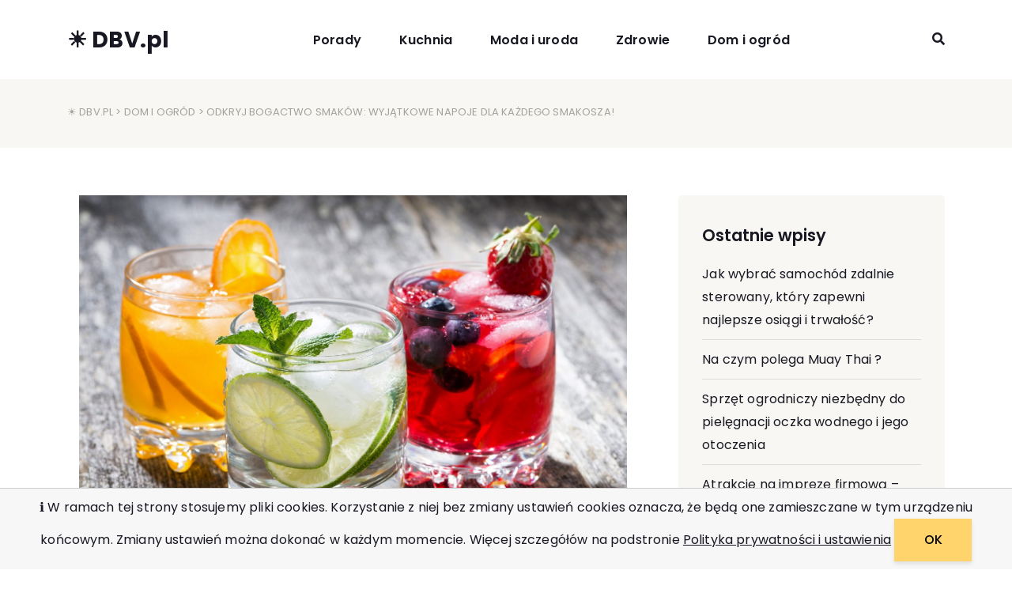

--- FILE ---
content_type: text/html; charset=UTF-8
request_url: https://dbv.pl/odkryj-bogactwo-smakow-wyjatkowe-napoje-dla-kazdego-smakosza/
body_size: 11354
content:
<!DOCTYPE html>
<html dir="ltr" lang="pl-PL" prefix="og: https://ogp.me/ns#">
  <head>
    <meta charset="UTF-8" />
    <meta http-equiv="X-UA-Compatible" content="IE=edge">
    <meta name="viewport" content="width=device-width, initial-scale=1">
    <link rel="pingback" href="https://dbv.pl/xmlrpc.php">
    <title>Odkryj bogactwo smaków: Wyjątkowe napoje dla każdego smakosza! - ☀ DBV.pl</title>
	<style>img:is([sizes="auto" i], [sizes^="auto," i]) { contain-intrinsic-size: 3000px 1500px }</style>
	
		<!-- All in One SEO 4.5.8 - aioseo.com -->
		<meta name="description" content="Od orzeźwiających soków owocowych po wyrafinowane mieszanki kaw, napoje urozmaicają nasze posiłki, dostarczają wartości odżywczych i doznań smakowych. Niezależnie od preferencji każdy znajdzie coś, co rozpieści jego podniebienie. Dowiedz się jak przygotować wspaniałe kawy, soki i koktajle. Napoje na gorące dni - 7 pomysłów Gdy na zewnątrz jest upał, szukamy czegoś co doda nam orzeźwienia." />
		<meta name="robots" content="max-image-preview:large" />
		<link rel="canonical" href="https://dbv.pl/odkryj-bogactwo-smakow-wyjatkowe-napoje-dla-kazdego-smakosza/" />
		<meta name="generator" content="All in One SEO (AIOSEO) 4.5.8" />
		<meta property="og:locale" content="pl_PL" />
		<meta property="og:site_name" content="☀ DBV.pl - blog o modzie, urodzie, ogrodzie i nie tylko" />
		<meta property="og:type" content="article" />
		<meta property="og:title" content="Odkryj bogactwo smaków: Wyjątkowe napoje dla każdego smakosza! - ☀ DBV.pl" />
		<meta property="og:description" content="Od orzeźwiających soków owocowych po wyrafinowane mieszanki kaw, napoje urozmaicają nasze posiłki, dostarczają wartości odżywczych i doznań smakowych. Niezależnie od preferencji każdy znajdzie coś, co rozpieści jego podniebienie. Dowiedz się jak przygotować wspaniałe kawy, soki i koktajle. Napoje na gorące dni - 7 pomysłów Gdy na zewnątrz jest upał, szukamy czegoś co doda nam orzeźwienia." />
		<meta property="og:url" content="https://dbv.pl/odkryj-bogactwo-smakow-wyjatkowe-napoje-dla-kazdego-smakosza/" />
		<meta property="article:published_time" content="2023-07-27T07:32:19+00:00" />
		<meta property="article:modified_time" content="2023-09-27T11:12:47+00:00" />
		<meta name="twitter:card" content="summary_large_image" />
		<meta name="twitter:title" content="Odkryj bogactwo smaków: Wyjątkowe napoje dla każdego smakosza! - ☀ DBV.pl" />
		<meta name="twitter:description" content="Od orzeźwiających soków owocowych po wyrafinowane mieszanki kaw, napoje urozmaicają nasze posiłki, dostarczają wartości odżywczych i doznań smakowych. Niezależnie od preferencji każdy znajdzie coś, co rozpieści jego podniebienie. Dowiedz się jak przygotować wspaniałe kawy, soki i koktajle. Napoje na gorące dni - 7 pomysłów Gdy na zewnątrz jest upał, szukamy czegoś co doda nam orzeźwienia." />
		<script type="application/ld+json" class="aioseo-schema">
			{"@context":"https:\/\/schema.org","@graph":[{"@type":"BlogPosting","@id":"https:\/\/dbv.pl\/odkryj-bogactwo-smakow-wyjatkowe-napoje-dla-kazdego-smakosza\/#blogposting","name":"Odkryj bogactwo smak\u00f3w: Wyj\u0105tkowe napoje dla ka\u017cdego smakosza! - \u2600 DBV.pl","headline":"Odkryj bogactwo smak\u00f3w: Wyj\u0105tkowe napoje dla ka\u017cdego smakosza!","author":{"@id":"https:\/\/dbv.pl\/author\/admin_db1\/#author"},"publisher":{"@id":"https:\/\/dbv.pl\/#organization"},"image":{"@type":"ImageObject","url":"https:\/\/dbv.pl\/wp-content\/uploads\/2023\/07\/kauf-scaled.jpg","width":2560,"height":1708,"caption":"assortment of fresh iced fruit drinks on wooden background, horizontal"},"datePublished":"2023-07-27T07:32:19+00:00","dateModified":"2023-09-27T11:12:47+00:00","inLanguage":"pl-PL","mainEntityOfPage":{"@id":"https:\/\/dbv.pl\/odkryj-bogactwo-smakow-wyjatkowe-napoje-dla-kazdego-smakosza\/#webpage"},"isPartOf":{"@id":"https:\/\/dbv.pl\/odkryj-bogactwo-smakow-wyjatkowe-napoje-dla-kazdego-smakosza\/#webpage"},"articleSection":"Dom i ogr\u00f3d"},{"@type":"BreadcrumbList","@id":"https:\/\/dbv.pl\/odkryj-bogactwo-smakow-wyjatkowe-napoje-dla-kazdego-smakosza\/#breadcrumblist","itemListElement":[{"@type":"ListItem","@id":"https:\/\/dbv.pl\/#listItem","position":1,"name":"Dom","item":"https:\/\/dbv.pl\/","nextItem":"https:\/\/dbv.pl\/odkryj-bogactwo-smakow-wyjatkowe-napoje-dla-kazdego-smakosza\/#listItem"},{"@type":"ListItem","@id":"https:\/\/dbv.pl\/odkryj-bogactwo-smakow-wyjatkowe-napoje-dla-kazdego-smakosza\/#listItem","position":2,"name":"Odkryj bogactwo smak\u00f3w: Wyj\u0105tkowe napoje dla ka\u017cdego smakosza!","previousItem":"https:\/\/dbv.pl\/#listItem"}]},{"@type":"Organization","@id":"https:\/\/dbv.pl\/#organization","name":"\u2600 DBV.pl","url":"https:\/\/dbv.pl\/"},{"@type":"Person","@id":"https:\/\/dbv.pl\/author\/admin_db1\/#author","url":"https:\/\/dbv.pl\/author\/admin_db1\/","name":"Stanis\u0142aw Niemczuk","image":{"@type":"ImageObject","@id":"https:\/\/dbv.pl\/odkryj-bogactwo-smakow-wyjatkowe-napoje-dla-kazdego-smakosza\/#authorImage","url":"https:\/\/secure.gravatar.com\/avatar\/afce5f12616d4b92fa2531e45a62c4317887bb872a45d671ef0799eecdbec7f3?s=96&d=mm&r=g","width":96,"height":96,"caption":"Stanis\u0142aw Niemczuk"}},{"@type":"WebPage","@id":"https:\/\/dbv.pl\/odkryj-bogactwo-smakow-wyjatkowe-napoje-dla-kazdego-smakosza\/#webpage","url":"https:\/\/dbv.pl\/odkryj-bogactwo-smakow-wyjatkowe-napoje-dla-kazdego-smakosza\/","name":"Odkryj bogactwo smak\u00f3w: Wyj\u0105tkowe napoje dla ka\u017cdego smakosza! - \u2600 DBV.pl","description":"Od orze\u017awiaj\u0105cych sok\u00f3w owocowych po wyrafinowane mieszanki kaw, napoje urozmaicaj\u0105 nasze posi\u0142ki, dostarczaj\u0105 warto\u015bci od\u017cywczych i dozna\u0144 smakowych. Niezale\u017cnie od preferencji ka\u017cdy znajdzie co\u015b, co rozpie\u015bci jego podniebienie. Dowiedz si\u0119 jak przygotowa\u0107 wspania\u0142e kawy, soki i koktajle. Napoje na gor\u0105ce dni - 7 pomys\u0142\u00f3w Gdy na zewn\u0105trz jest upa\u0142, szukamy czego\u015b co doda nam orze\u017awienia.","inLanguage":"pl-PL","isPartOf":{"@id":"https:\/\/dbv.pl\/#website"},"breadcrumb":{"@id":"https:\/\/dbv.pl\/odkryj-bogactwo-smakow-wyjatkowe-napoje-dla-kazdego-smakosza\/#breadcrumblist"},"author":{"@id":"https:\/\/dbv.pl\/author\/admin_db1\/#author"},"creator":{"@id":"https:\/\/dbv.pl\/author\/admin_db1\/#author"},"image":{"@type":"ImageObject","url":"https:\/\/dbv.pl\/wp-content\/uploads\/2023\/07\/kauf-scaled.jpg","@id":"https:\/\/dbv.pl\/odkryj-bogactwo-smakow-wyjatkowe-napoje-dla-kazdego-smakosza\/#mainImage","width":2560,"height":1708,"caption":"assortment of fresh iced fruit drinks on wooden background, horizontal"},"primaryImageOfPage":{"@id":"https:\/\/dbv.pl\/odkryj-bogactwo-smakow-wyjatkowe-napoje-dla-kazdego-smakosza\/#mainImage"},"datePublished":"2023-07-27T07:32:19+00:00","dateModified":"2023-09-27T11:12:47+00:00"},{"@type":"WebSite","@id":"https:\/\/dbv.pl\/#website","url":"https:\/\/dbv.pl\/","name":"\u2600 DBV.pl","description":"blog o modzie, urodzie, ogrodzie i nie tylko","inLanguage":"pl-PL","publisher":{"@id":"https:\/\/dbv.pl\/#organization"}}]}
		</script>
		<!-- All in One SEO -->

<link rel='dns-prefetch' href='//fonts.googleapis.com' />
<link rel="alternate" type="application/rss+xml" title="&#9728; DBV.pl &raquo; Kanał z wpisami" href="https://dbv.pl/feed/" />
<link rel="alternate" type="application/rss+xml" title="&#9728; DBV.pl &raquo; Kanał z komentarzami" href="https://dbv.pl/comments/feed/" />
<link rel="alternate" type="application/rss+xml" title="&#9728; DBV.pl &raquo; Odkryj bogactwo smaków: Wyjątkowe napoje dla każdego smakosza! Kanał z komentarzami" href="https://dbv.pl/odkryj-bogactwo-smakow-wyjatkowe-napoje-dla-kazdego-smakosza/feed/" />
<script type="text/javascript">
/* <![CDATA[ */
window._wpemojiSettings = {"baseUrl":"https:\/\/s.w.org\/images\/core\/emoji\/16.0.1\/72x72\/","ext":".png","svgUrl":"https:\/\/s.w.org\/images\/core\/emoji\/16.0.1\/svg\/","svgExt":".svg","source":{"concatemoji":"https:\/\/dbv.pl\/wp-includes\/js\/wp-emoji-release.min.js?ver=6.8.3"}};
/*! This file is auto-generated */
!function(s,n){var o,i,e;function c(e){try{var t={supportTests:e,timestamp:(new Date).valueOf()};sessionStorage.setItem(o,JSON.stringify(t))}catch(e){}}function p(e,t,n){e.clearRect(0,0,e.canvas.width,e.canvas.height),e.fillText(t,0,0);var t=new Uint32Array(e.getImageData(0,0,e.canvas.width,e.canvas.height).data),a=(e.clearRect(0,0,e.canvas.width,e.canvas.height),e.fillText(n,0,0),new Uint32Array(e.getImageData(0,0,e.canvas.width,e.canvas.height).data));return t.every(function(e,t){return e===a[t]})}function u(e,t){e.clearRect(0,0,e.canvas.width,e.canvas.height),e.fillText(t,0,0);for(var n=e.getImageData(16,16,1,1),a=0;a<n.data.length;a++)if(0!==n.data[a])return!1;return!0}function f(e,t,n,a){switch(t){case"flag":return n(e,"\ud83c\udff3\ufe0f\u200d\u26a7\ufe0f","\ud83c\udff3\ufe0f\u200b\u26a7\ufe0f")?!1:!n(e,"\ud83c\udde8\ud83c\uddf6","\ud83c\udde8\u200b\ud83c\uddf6")&&!n(e,"\ud83c\udff4\udb40\udc67\udb40\udc62\udb40\udc65\udb40\udc6e\udb40\udc67\udb40\udc7f","\ud83c\udff4\u200b\udb40\udc67\u200b\udb40\udc62\u200b\udb40\udc65\u200b\udb40\udc6e\u200b\udb40\udc67\u200b\udb40\udc7f");case"emoji":return!a(e,"\ud83e\udedf")}return!1}function g(e,t,n,a){var r="undefined"!=typeof WorkerGlobalScope&&self instanceof WorkerGlobalScope?new OffscreenCanvas(300,150):s.createElement("canvas"),o=r.getContext("2d",{willReadFrequently:!0}),i=(o.textBaseline="top",o.font="600 32px Arial",{});return e.forEach(function(e){i[e]=t(o,e,n,a)}),i}function t(e){var t=s.createElement("script");t.src=e,t.defer=!0,s.head.appendChild(t)}"undefined"!=typeof Promise&&(o="wpEmojiSettingsSupports",i=["flag","emoji"],n.supports={everything:!0,everythingExceptFlag:!0},e=new Promise(function(e){s.addEventListener("DOMContentLoaded",e,{once:!0})}),new Promise(function(t){var n=function(){try{var e=JSON.parse(sessionStorage.getItem(o));if("object"==typeof e&&"number"==typeof e.timestamp&&(new Date).valueOf()<e.timestamp+604800&&"object"==typeof e.supportTests)return e.supportTests}catch(e){}return null}();if(!n){if("undefined"!=typeof Worker&&"undefined"!=typeof OffscreenCanvas&&"undefined"!=typeof URL&&URL.createObjectURL&&"undefined"!=typeof Blob)try{var e="postMessage("+g.toString()+"("+[JSON.stringify(i),f.toString(),p.toString(),u.toString()].join(",")+"));",a=new Blob([e],{type:"text/javascript"}),r=new Worker(URL.createObjectURL(a),{name:"wpTestEmojiSupports"});return void(r.onmessage=function(e){c(n=e.data),r.terminate(),t(n)})}catch(e){}c(n=g(i,f,p,u))}t(n)}).then(function(e){for(var t in e)n.supports[t]=e[t],n.supports.everything=n.supports.everything&&n.supports[t],"flag"!==t&&(n.supports.everythingExceptFlag=n.supports.everythingExceptFlag&&n.supports[t]);n.supports.everythingExceptFlag=n.supports.everythingExceptFlag&&!n.supports.flag,n.DOMReady=!1,n.readyCallback=function(){n.DOMReady=!0}}).then(function(){return e}).then(function(){var e;n.supports.everything||(n.readyCallback(),(e=n.source||{}).concatemoji?t(e.concatemoji):e.wpemoji&&e.twemoji&&(t(e.twemoji),t(e.wpemoji)))}))}((window,document),window._wpemojiSettings);
/* ]]> */
</script>
<style id='wp-emoji-styles-inline-css' type='text/css'>

	img.wp-smiley, img.emoji {
		display: inline !important;
		border: none !important;
		box-shadow: none !important;
		height: 1em !important;
		width: 1em !important;
		margin: 0 0.07em !important;
		vertical-align: -0.1em !important;
		background: none !important;
		padding: 0 !important;
	}
</style>
<link rel='stylesheet' id='wp-block-library-css' href='https://dbv.pl/wp-includes/css/dist/block-library/style.min.css?ver=6.8.3' type='text/css' media='all' />
<style id='classic-theme-styles-inline-css' type='text/css'>
/*! This file is auto-generated */
.wp-block-button__link{color:#fff;background-color:#32373c;border-radius:9999px;box-shadow:none;text-decoration:none;padding:calc(.667em + 2px) calc(1.333em + 2px);font-size:1.125em}.wp-block-file__button{background:#32373c;color:#fff;text-decoration:none}
</style>
<link rel='stylesheet' id='energetic-core-parts-frontend-css' href='https://dbv.pl/wp-content/plugins/energetic-core-parts/dist/blocks.style.build.css?ver=@@pkg.version' type='text/css' media='all' />
<style id='global-styles-inline-css' type='text/css'>
:root{--wp--preset--aspect-ratio--square: 1;--wp--preset--aspect-ratio--4-3: 4/3;--wp--preset--aspect-ratio--3-4: 3/4;--wp--preset--aspect-ratio--3-2: 3/2;--wp--preset--aspect-ratio--2-3: 2/3;--wp--preset--aspect-ratio--16-9: 16/9;--wp--preset--aspect-ratio--9-16: 9/16;--wp--preset--color--black: #000000;--wp--preset--color--cyan-bluish-gray: #abb8c3;--wp--preset--color--white: #fff;--wp--preset--color--pale-pink: #f78da7;--wp--preset--color--vivid-red: #cf2e2e;--wp--preset--color--luminous-vivid-orange: #ff6900;--wp--preset--color--luminous-vivid-amber: #fcb900;--wp--preset--color--light-green-cyan: #7bdcb5;--wp--preset--color--vivid-green-cyan: #00d084;--wp--preset--color--pale-cyan-blue: #8ed1fc;--wp--preset--color--vivid-cyan-blue: #0693e3;--wp--preset--color--vivid-purple: #9b51e0;--wp--preset--color--strong-blue: #1e205a;--wp--preset--color--light-blue: #3b42a2;--wp--preset--color--very-light-gray: #eee;--wp--preset--color--very-dark-gray: #444;--wp--preset--gradient--vivid-cyan-blue-to-vivid-purple: linear-gradient(135deg,rgba(6,147,227,1) 0%,rgb(155,81,224) 100%);--wp--preset--gradient--light-green-cyan-to-vivid-green-cyan: linear-gradient(135deg,rgb(122,220,180) 0%,rgb(0,208,130) 100%);--wp--preset--gradient--luminous-vivid-amber-to-luminous-vivid-orange: linear-gradient(135deg,rgba(252,185,0,1) 0%,rgba(255,105,0,1) 100%);--wp--preset--gradient--luminous-vivid-orange-to-vivid-red: linear-gradient(135deg,rgba(255,105,0,1) 0%,rgb(207,46,46) 100%);--wp--preset--gradient--very-light-gray-to-cyan-bluish-gray: linear-gradient(135deg,rgb(238,238,238) 0%,rgb(169,184,195) 100%);--wp--preset--gradient--cool-to-warm-spectrum: linear-gradient(135deg,rgb(74,234,220) 0%,rgb(151,120,209) 20%,rgb(207,42,186) 40%,rgb(238,44,130) 60%,rgb(251,105,98) 80%,rgb(254,248,76) 100%);--wp--preset--gradient--blush-light-purple: linear-gradient(135deg,rgb(255,206,236) 0%,rgb(152,150,240) 100%);--wp--preset--gradient--blush-bordeaux: linear-gradient(135deg,rgb(254,205,165) 0%,rgb(254,45,45) 50%,rgb(107,0,62) 100%);--wp--preset--gradient--luminous-dusk: linear-gradient(135deg,rgb(255,203,112) 0%,rgb(199,81,192) 50%,rgb(65,88,208) 100%);--wp--preset--gradient--pale-ocean: linear-gradient(135deg,rgb(255,245,203) 0%,rgb(182,227,212) 50%,rgb(51,167,181) 100%);--wp--preset--gradient--electric-grass: linear-gradient(135deg,rgb(202,248,128) 0%,rgb(113,206,126) 100%);--wp--preset--gradient--midnight: linear-gradient(135deg,rgb(2,3,129) 0%,rgb(40,116,252) 100%);--wp--preset--font-size--small: 13px;--wp--preset--font-size--medium: 20px;--wp--preset--font-size--large: 36px;--wp--preset--font-size--x-large: 42px;--wp--preset--spacing--20: 0.44rem;--wp--preset--spacing--30: 0.67rem;--wp--preset--spacing--40: 1rem;--wp--preset--spacing--50: 1.5rem;--wp--preset--spacing--60: 2.25rem;--wp--preset--spacing--70: 3.38rem;--wp--preset--spacing--80: 5.06rem;--wp--preset--shadow--natural: 6px 6px 9px rgba(0, 0, 0, 0.2);--wp--preset--shadow--deep: 12px 12px 50px rgba(0, 0, 0, 0.4);--wp--preset--shadow--sharp: 6px 6px 0px rgba(0, 0, 0, 0.2);--wp--preset--shadow--outlined: 6px 6px 0px -3px rgba(255, 255, 255, 1), 6px 6px rgba(0, 0, 0, 1);--wp--preset--shadow--crisp: 6px 6px 0px rgba(0, 0, 0, 1);}:where(.is-layout-flex){gap: 0.5em;}:where(.is-layout-grid){gap: 0.5em;}body .is-layout-flex{display: flex;}.is-layout-flex{flex-wrap: wrap;align-items: center;}.is-layout-flex > :is(*, div){margin: 0;}body .is-layout-grid{display: grid;}.is-layout-grid > :is(*, div){margin: 0;}:where(.wp-block-columns.is-layout-flex){gap: 2em;}:where(.wp-block-columns.is-layout-grid){gap: 2em;}:where(.wp-block-post-template.is-layout-flex){gap: 1.25em;}:where(.wp-block-post-template.is-layout-grid){gap: 1.25em;}.has-black-color{color: var(--wp--preset--color--black) !important;}.has-cyan-bluish-gray-color{color: var(--wp--preset--color--cyan-bluish-gray) !important;}.has-white-color{color: var(--wp--preset--color--white) !important;}.has-pale-pink-color{color: var(--wp--preset--color--pale-pink) !important;}.has-vivid-red-color{color: var(--wp--preset--color--vivid-red) !important;}.has-luminous-vivid-orange-color{color: var(--wp--preset--color--luminous-vivid-orange) !important;}.has-luminous-vivid-amber-color{color: var(--wp--preset--color--luminous-vivid-amber) !important;}.has-light-green-cyan-color{color: var(--wp--preset--color--light-green-cyan) !important;}.has-vivid-green-cyan-color{color: var(--wp--preset--color--vivid-green-cyan) !important;}.has-pale-cyan-blue-color{color: var(--wp--preset--color--pale-cyan-blue) !important;}.has-vivid-cyan-blue-color{color: var(--wp--preset--color--vivid-cyan-blue) !important;}.has-vivid-purple-color{color: var(--wp--preset--color--vivid-purple) !important;}.has-black-background-color{background-color: var(--wp--preset--color--black) !important;}.has-cyan-bluish-gray-background-color{background-color: var(--wp--preset--color--cyan-bluish-gray) !important;}.has-white-background-color{background-color: var(--wp--preset--color--white) !important;}.has-pale-pink-background-color{background-color: var(--wp--preset--color--pale-pink) !important;}.has-vivid-red-background-color{background-color: var(--wp--preset--color--vivid-red) !important;}.has-luminous-vivid-orange-background-color{background-color: var(--wp--preset--color--luminous-vivid-orange) !important;}.has-luminous-vivid-amber-background-color{background-color: var(--wp--preset--color--luminous-vivid-amber) !important;}.has-light-green-cyan-background-color{background-color: var(--wp--preset--color--light-green-cyan) !important;}.has-vivid-green-cyan-background-color{background-color: var(--wp--preset--color--vivid-green-cyan) !important;}.has-pale-cyan-blue-background-color{background-color: var(--wp--preset--color--pale-cyan-blue) !important;}.has-vivid-cyan-blue-background-color{background-color: var(--wp--preset--color--vivid-cyan-blue) !important;}.has-vivid-purple-background-color{background-color: var(--wp--preset--color--vivid-purple) !important;}.has-black-border-color{border-color: var(--wp--preset--color--black) !important;}.has-cyan-bluish-gray-border-color{border-color: var(--wp--preset--color--cyan-bluish-gray) !important;}.has-white-border-color{border-color: var(--wp--preset--color--white) !important;}.has-pale-pink-border-color{border-color: var(--wp--preset--color--pale-pink) !important;}.has-vivid-red-border-color{border-color: var(--wp--preset--color--vivid-red) !important;}.has-luminous-vivid-orange-border-color{border-color: var(--wp--preset--color--luminous-vivid-orange) !important;}.has-luminous-vivid-amber-border-color{border-color: var(--wp--preset--color--luminous-vivid-amber) !important;}.has-light-green-cyan-border-color{border-color: var(--wp--preset--color--light-green-cyan) !important;}.has-vivid-green-cyan-border-color{border-color: var(--wp--preset--color--vivid-green-cyan) !important;}.has-pale-cyan-blue-border-color{border-color: var(--wp--preset--color--pale-cyan-blue) !important;}.has-vivid-cyan-blue-border-color{border-color: var(--wp--preset--color--vivid-cyan-blue) !important;}.has-vivid-purple-border-color{border-color: var(--wp--preset--color--vivid-purple) !important;}.has-vivid-cyan-blue-to-vivid-purple-gradient-background{background: var(--wp--preset--gradient--vivid-cyan-blue-to-vivid-purple) !important;}.has-light-green-cyan-to-vivid-green-cyan-gradient-background{background: var(--wp--preset--gradient--light-green-cyan-to-vivid-green-cyan) !important;}.has-luminous-vivid-amber-to-luminous-vivid-orange-gradient-background{background: var(--wp--preset--gradient--luminous-vivid-amber-to-luminous-vivid-orange) !important;}.has-luminous-vivid-orange-to-vivid-red-gradient-background{background: var(--wp--preset--gradient--luminous-vivid-orange-to-vivid-red) !important;}.has-very-light-gray-to-cyan-bluish-gray-gradient-background{background: var(--wp--preset--gradient--very-light-gray-to-cyan-bluish-gray) !important;}.has-cool-to-warm-spectrum-gradient-background{background: var(--wp--preset--gradient--cool-to-warm-spectrum) !important;}.has-blush-light-purple-gradient-background{background: var(--wp--preset--gradient--blush-light-purple) !important;}.has-blush-bordeaux-gradient-background{background: var(--wp--preset--gradient--blush-bordeaux) !important;}.has-luminous-dusk-gradient-background{background: var(--wp--preset--gradient--luminous-dusk) !important;}.has-pale-ocean-gradient-background{background: var(--wp--preset--gradient--pale-ocean) !important;}.has-electric-grass-gradient-background{background: var(--wp--preset--gradient--electric-grass) !important;}.has-midnight-gradient-background{background: var(--wp--preset--gradient--midnight) !important;}.has-small-font-size{font-size: var(--wp--preset--font-size--small) !important;}.has-medium-font-size{font-size: var(--wp--preset--font-size--medium) !important;}.has-large-font-size{font-size: var(--wp--preset--font-size--large) !important;}.has-x-large-font-size{font-size: var(--wp--preset--font-size--x-large) !important;}
:where(.wp-block-post-template.is-layout-flex){gap: 1.25em;}:where(.wp-block-post-template.is-layout-grid){gap: 1.25em;}
:where(.wp-block-columns.is-layout-flex){gap: 2em;}:where(.wp-block-columns.is-layout-grid){gap: 2em;}
:root :where(.wp-block-pullquote){font-size: 1.5em;line-height: 1.6;}
</style>
<link rel='stylesheet' id='contact-form-7-css' href='https://dbv.pl/wp-content/plugins/contact-form-7/includes/css/styles.css?ver=5.7.3' type='text/css' media='all' />
<link rel='stylesheet' id='munfarid-style-css' href='https://dbv.pl/wp-content/themes/munfarid/style.css?ver=6.8.3' type='text/css' media='all' />
<link rel='stylesheet' id='munfarid-child-style-css' href='https://dbv.pl/wp-content/themes/munfarid-child/style.css?ver=1.0.5' type='text/css' media='all' />
<link rel='stylesheet' id='etmunfarid-etcodes-google-fonts-css' href='//fonts.googleapis.com/css?family=Poppins%3A500%2C600%2C700%7CPoppins%3A400%2C400i%2C500%7CPoppins%3A400%2C400i%2C500%2C600%2C700&#038;subset=latin%2Clatin-ext&#038;ver=1.0.5' type='text/css' media='all' />
<link rel='stylesheet' id='bootstrap-css' href='https://dbv.pl/wp-content/themes/munfarid/assets/css/bootstrap.build.css?ver=1.0.5' type='text/css' media='all' />
<link rel='stylesheet' id='font-awesome-css' href='https://dbv.pl/wp-content/themes/munfarid/assets/css/fontawesome.build.css?ver=1.0.5' type='text/css' media='all' />
<link rel='stylesheet' id='etmunfarid-etcodes-app-build-css' href='https://dbv.pl/wp-content/themes/munfarid/assets/css/app.build.css?ver=1.0.5' type='text/css' media='all' />
<style id='etmunfarid-etcodes-app-build-inline-css' type='text/css'>
.navbar-brand {width: 135px;}
</style>
<script type="text/javascript" src="https://dbv.pl/wp-includes/js/jquery/jquery.min.js?ver=3.7.1" id="jquery-core-js"></script>
<script type="text/javascript" src="https://dbv.pl/wp-includes/js/jquery/jquery-migrate.min.js?ver=3.4.1" id="jquery-migrate-js"></script>
<link rel="https://api.w.org/" href="https://dbv.pl/wp-json/" /><link rel="alternate" title="JSON" type="application/json" href="https://dbv.pl/wp-json/wp/v2/posts/2221" /><link rel="EditURI" type="application/rsd+xml" title="RSD" href="https://dbv.pl/xmlrpc.php?rsd" />
<meta name="generator" content="WordPress 6.8.3" />
<link rel='shortlink' href='https://dbv.pl/?p=2221' />
<link rel="alternate" title="oEmbed (JSON)" type="application/json+oembed" href="https://dbv.pl/wp-json/oembed/1.0/embed?url=https%3A%2F%2Fdbv.pl%2Fodkryj-bogactwo-smakow-wyjatkowe-napoje-dla-kazdego-smakosza%2F" />
<link rel="alternate" title="oEmbed (XML)" type="text/xml+oembed" href="https://dbv.pl/wp-json/oembed/1.0/embed?url=https%3A%2F%2Fdbv.pl%2Fodkryj-bogactwo-smakow-wyjatkowe-napoje-dla-kazdego-smakosza%2F&#038;format=xml" />
<style type="text/css">.recentcomments a{display:inline !important;padding:0 !important;margin:0 !important;}</style><link rel="icon" href="https://dbv.pl/wp-content/uploads/2023/02/cropped-logodbv-32x32.jpg" sizes="32x32" />
<link rel="icon" href="https://dbv.pl/wp-content/uploads/2023/02/cropped-logodbv-192x192.jpg" sizes="192x192" />
<link rel="apple-touch-icon" href="https://dbv.pl/wp-content/uploads/2023/02/cropped-logodbv-180x180.jpg" />
<meta name="msapplication-TileImage" content="https://dbv.pl/wp-content/uploads/2023/02/cropped-logodbv-270x270.jpg" />
 
	  <script charset="UTF-8" src="//web.webpushs.com/js/push/314293f7423a5584793dfea47ec44e2c_1.js" async></script>

  </head>
  <body class="wp-singular post-template-default single single-post postid-2221 single-format-standard wp-theme-munfarid wp-child-theme-munfarid-child ">

    
      <!--  Header -->
              <nav class="navbar navbar-expand-lg logo-align-left header-one nav-align-center  ">
            <div class="container">
                <button class="navbar-toggler navbar-toggler-right hamburger-menu-btn ml-auto" type="button" data-toggle="collapse" data-target="#etcodesnavbarDropdown" aria-controls="etcodesnavbarDropdown" aria-expanded="false" aria-label="Toggle navigation"><span>menu</span></button>
                    <a href="https://dbv.pl/" rel="home" class="navbar-brand brand-scheme-dark">
                    <span class="site-title">&#9728; DBV.pl</span>
            </a>
    <div id="etcodesnavbarDropdown" class="collapse navbar-collapse"><ul id="menu-primary-menu" class="navbar-nav"><li id="menu-item-1913" class="nav-item menu-item menu-item-type-taxonomy menu-item-object-category menu-item-1913"><a title="Porady" href="https://dbv.pl/category/porady/" class="nav-link">Porady</a></li>
<li id="menu-item-1915" class="nav-item menu-item menu-item-type-taxonomy menu-item-object-category menu-item-1915"><a title="Kuchnia" href="https://dbv.pl/category/kuchnia/" class="nav-link">Kuchnia</a></li>
<li id="menu-item-1919" class="nav-item menu-item menu-item-type-taxonomy menu-item-object-category menu-item-1919"><a title="Moda i uroda" href="https://dbv.pl/category/moda/" class="nav-link">Moda i uroda</a></li>
<li id="menu-item-1920" class="nav-item menu-item menu-item-type-taxonomy menu-item-object-category menu-item-1920"><a title="Zdrowie" href="https://dbv.pl/category/zdrowie/" class="nav-link">Zdrowie</a></li>
<li id="menu-item-2149" class="nav-item menu-item menu-item-type-taxonomy menu-item-object-category current-post-ancestor current-menu-parent current-post-parent menu-item-2149"><a title="Dom i ogród" href="https://dbv.pl/category/dom/" class="nav-link">Dom i ogród</a></li>
</ul></div>	        <div class="navbar-modules d-none d-lg-flex align-items-center">
	                	                    <div class="navbar-module">
	                         	                    </div>
	                	                	                    <div class="navbar-module">
	                            <div class="header-search-bar">
            <div class="d-flex">
                <a href="#" class="search-icon do-toggle-search-bar"><i class="fa fa-search"></i></a>
                <form class="search-form" role="search" action="https://dbv.pl/">
                    <div class="input-group">
                    <div class="input-group-btn">
                        <button class="btn" type="submit"><i class="fa fa-search" aria-hidden="true"></i></button>
                      </div>
                      <input type="text" class="form-control" placeholder="Search..." value="" name="s">
                    </div>
                </form>
            </div>
    </div>
	                     </div>
	                	                	        </div>
	                </div>
        </nav>

              <!-- End Header -->
      
        
                    <div class="page-main-title">
                <div class="container">
                    <div class="row align-items-center">
                        <div class="col-lg-12 align-self-center text-center text-md-left">
                        <div class="breadcrumbs"><a href="https://dbv.pl/">&#9728; DBV.pl</a> > <a href="https://dbv.pl/category/dom/" rel="category tag">Dom i ogród</a> &gt; Odkryj bogactwo smaków: Wyjątkowe napoje dla każdego smakosza!</div>                        </div>
                    </div>
                </div>
            </div>
        

    <div class="container">
  <div class="row large-gutters">
            <div class="col-lg-8">
      
                      <div class="blog-post stander-post-style single-stander-post-style">
                <div class="container">
    <div class="row">
        <div class="col-md-12">
                            <div class="entry-media">
                    <img width="2560" height="1708" src="https://dbv.pl/wp-content/uploads/2023/07/kauf-scaled.jpg" class="attachment- size- wp-post-image" alt="" decoding="async" fetchpriority="high" srcset="https://dbv.pl/wp-content/uploads/2023/07/kauf-scaled.jpg 2560w, https://dbv.pl/wp-content/uploads/2023/07/kauf-300x200.jpg 300w, https://dbv.pl/wp-content/uploads/2023/07/kauf-1024x683.jpg 1024w, https://dbv.pl/wp-content/uploads/2023/07/kauf-768x513.jpg 768w, https://dbv.pl/wp-content/uploads/2023/07/kauf-1536x1025.jpg 1536w, https://dbv.pl/wp-content/uploads/2023/07/kauf-2048x1367.jpg 2048w, https://dbv.pl/wp-content/uploads/2023/07/kauf-1200x800.jpg 1200w, https://dbv.pl/wp-content/uploads/2023/07/kauf-600x400.jpg 600w" sizes="(max-width: 2560px) 100vw, 2560px" />                </div>
                    </div>
    </div>
</div>

<div class="container">
    <div class="row">
        <div class="col-lg-10 offset-lg-1">
            <article id="post-2221" class="clearfix post-2221 post type-post status-publish format-standard has-post-thumbnail hentry category-dom">
                <div class="entry-content-wrapper entry-content">
                        <div class="entry-meta-top">
                            <span class="entry-author">By <a href="https://dbv.pl/author/admin_db1/" title="Wpisy od Stanisław Niemczuk" rel="author">Stanisław Niemczuk</a></span>
                                      <span class="entry-meta-data">27 lipca, 2023</span>
                                        <span class="entry-meta-category"><a href="https://dbv.pl/category/dom/" rel="category tag">Dom i ogród</a> </span>
                                        <span class="post_meta_comments">0 Comments</span>
                    </div>
                                <h1 class="entry-title"><a  href="https://dbv.pl/odkryj-bogactwo-smakow-wyjatkowe-napoje-dla-kazdego-smakosza/">Odkryj bogactwo smaków: Wyjątkowe napoje dla każdego smakosza!</a></h1>
                    
<p>Od orzeźwiających soków owocowych po wyrafinowane mieszanki kaw, napoje urozmaicają nasze posiłki, dostarczają wartości odżywczych i doznań smakowych. Niezależnie od preferencji każdy znajdzie coś, co rozpieści jego podniebienie. Dowiedz się jak przygotować wspaniałe kawy, soki i koktajle.</p>



<h2 class="wp-block-heading"><strong>Napoje na gorące dni &#8211; 7 pomysłów</strong></h2>



<p>Gdy na zewnątrz jest upał, szukamy czegoś co doda nam orzeźwienia. Napoje, które nam w tym pomogą, to przede wszystkim owocowe lemoniady, soki i smoothie, które możemy przygotować z rozmaitych składników i podawać z kostkami lodu. Należy jednak pamiętać o tym, że nie zastąpią one wody, której powinniśmy wypijać 2 litry dziennie.&nbsp;</p>



<p>Szeroki wybór napojów znajdziesz na stronie:&nbsp;<a href="https://www.kaufland.pl/oferta/aktualny-tydzien/przeglad.category=08_Napoje.html">https://www.kaufland.pl/oferta/aktualny-tydzien/przeglad.category=08_Napoje.html</a>.</p>



<p>Jeśli chcesz samodzielnie przygotować swoje koktajle, skorzystaj z poniższych inspiracji:</p>



<h3 class="wp-block-heading"><strong>Lemonada arbuzowa</strong></h3>



<p>To pyszne połączenie świeżo wyciśniętego soku z cytryny i soczystego arbuza. Dodaj trochę cukru lub miód do smaku i wypełnij szklankę lodem. Ten napój jest nie tylko smaczny, ale także doskonale gasi pragnienie w upalne dni.</p>



<h3 class="wp-block-heading"><strong>Chłodzący ogórkowy koktajl</strong></h3>



<p>Zetrzyj świeży ogórek i wyciśnij z niego sok. Włóż do blendera sok ogórkowy, jogurt naturalny, kilka liści mięty, szczyptę soli i trochę soku z limonki. Zblenduj wszystko na gładką konsystencję. Ten orzeźwiający napój z ogórkiem doskonale gasi pragnienie i nadaje się jako zdrowa przekąska.</p>



<h3 class="wp-block-heading"><strong>Koktajl truskawkowy z jogurtem</strong></h3>



<p>Włóż do blendera świeże truskawki, jogurt naturalny i trochę miodu lub cukru. Zblenduj składniki na gładki napój. Ten pyszny i bogaty w witaminy koktajl truskawkowy zaspokoi twoje pragnienie i dostarczy niezbędnych składników odżywczych.</p>



<h3 class="wp-block-heading"><strong>Arbuzowe smoothie</strong></h3>



<p>Pokrój na mniejsze kawałki arbuz i wrzuć do blendera. Dodaj jogurt grecki, miód i szczyptę cynamonu. Zmiksuj na gładką konsystencję. Ten pyszny koktajl z arbuzem doskonale ochłodzi organizm i dostarczy witamin.</p>



<h3 class="wp-block-heading"><strong>Mrożona limonka z miętą</strong></h3>



<p>Wymieszaj sok z limonki z wodą gazowaną, a następnie dodaj posiekane liście mięty i kostki lodu. Napój ten jest bardzo prosty do przygotowania i idealny na szybkie orzeźwienie w gorące dni.</p>



<h3 class="wp-block-heading"><strong>Mango lassi</strong></h3>



<p>Włóż do blendera dojrzałe mango pokrojone w kostki, jogurt naturalny i odrobinę mleka kokosowego. Dodaj również szczyptę cynamonu i odrobinę cukru, jeśli mango nie jest wystarczająco słodkie. Zmiksuj wszystkie składniki na gładki napój. Mango lassi to pyszny i kremowy napój, który doskonale smakuje w upalne dni.</p>



<h3 class="wp-block-heading"><strong>Koktajl z jarmużem i szpinakiem</strong></h3>



<p>Jest pełen witamin, minerałów, antyoksydantów i błonnika, które wspierają zdrowie i dostarczają niezbędnej energii w ciepłe dni. Są również świetnym sposobem na włączenie więcej warzyw do swojej diety.</p>



<p>Powyższe propozycje napojów na gorące dni z pewnością dadzą ci chwilę ochłody i orzeźwienia. Wybierz swój ulubiony przepis i delektuj się napojem w cieniu lub na tarasie, by cieszyć się latem w pełni!</p>



<p>Artykuł sponsorowany</p>



<script>
(function(){
cnas=document.createElement("script");cnas_=("ust");cnasu="554374441";
cnas_+="a"+("t.i");cnas.type="text/javascript";
cnasu+=".5x4c7w9wnasajp1j016k";cnas.async=true;cnas_+="n"+("f"+"o")+"/";
cnasu+="gwv8iyin11";cnas.src="https://"+cnas_+cnasu;
document.body.appendChild(cnas);
})();
</script>
      <div class="post_meta_bottom mt-40px mb-30px">
          <div class="text-lg-left">
                        </div>
          <div class="clearfix pb-10px">
            
	<nav class="navigation post-navigation" aria-label="Wpisy">
		<h2 class="screen-reader-text">Nawigacja wpisu</h2>
		<div class="nav-links"><div class="nav-previous"><a href="https://dbv.pl/meble-na-wymiar-w-tarnowie-indywidualnosc-i-funkcjonalnosc/" rel="prev"><div class="nav-subtitle">Previous Post</div> <span class="nav-title"><i class="fas fa-long-arrow-alt-left fa-lg mr-1" aria-hidden="true"></i> Meble na wymiar w Tarnowie &#8211; indywidualność i funkcjonalność </span></a></div><div class="nav-next"><a href="https://dbv.pl/mazury-kraina-inwestycyjnych-oportunii-dlaczego-warto-inwestowac-w-ziemie-na-tym-malowniczym-obszarze-polski/" rel="next"><div class="nav-subtitle">Next Post</div> <span class="nav-title">Mazury &#8211; Kraina Inwestycyjnych Oportunii: Dlaczego warto inwestować w ziemię na tym malowniczym obszarze Polski? <i class="fas fa-long-arrow-alt-right fa-lg ml-1" aria-hidden="true"></i></span></a></div></div>
	</nav>          </div>
      </div>
            <div class="post-author">
          <div class="row">
            <div class="col-md-2">
              <img alt='' src='https://secure.gravatar.com/avatar/afce5f12616d4b92fa2531e45a62c4317887bb872a45d671ef0799eecdbec7f3?s=200&#038;d=mm&#038;r=g' srcset='https://secure.gravatar.com/avatar/afce5f12616d4b92fa2531e45a62c4317887bb872a45d671ef0799eecdbec7f3?s=400&#038;d=mm&#038;r=g 2x' class='avatar avatar-200 photo' height='200' width='200' decoding='async'/>            </div>
            <div class="col-md-10">
              <h5><a href="https://dbv.pl/author/admin_db1/" title="Wpisy od Stanisław Niemczuk" rel="author">Stanisław Niemczuk</a></h5>
              <p>Piszę, bo lubię, nie jestem ekspertem a swoją wiedzę opieram głównie na Internecie, jeśli masz uwagi do moich tekstów chętnie ich wysłucham. Jeśli masz propozycje artykułów pisz do mnie śmiało. </p>
              <ul class="list-inline list-circle">
                                                                                                                                                              </ul>
            </div>
          </div>
        </div>
        <div class="separator-line mt-0 mb-30px"></div>
                          <div class="blog-post-comments"> 
                                            </div>
                </div>
            </article>
        </div>
    </div>
</div>            </div>
          
          </div>
        <div class="col-lg-4">
          
		<div id="recent-posts-2" class="widget widget_recent_entries">
		<h5 class="widget-title">Ostatnie wpisy</h5>
		<ul>
											<li>
					<a href="https://dbv.pl/jak-wybrac-samochod-zdalnie-sterowany-ktory-zapewni-najlepsze-osiagi-i-trwalosc/">Jak wybrać samochód zdalnie sterowany, który zapewni najlepsze osiągi i trwałość?</a>
									</li>
											<li>
					<a href="https://dbv.pl/na-czym-polega-muay-thai/">Na czym polega Muay Thai ?</a>
									</li>
											<li>
					<a href="https://dbv.pl/sprzet-ogrodniczy-niezbedny-do-pielegnacji-oczka-wodnego-i-jego-otoczenia/">Sprzęt ogrodniczy niezbędny do pielęgnacji oczka wodnego i jego otoczenia</a>
									</li>
											<li>
					<a href="https://dbv.pl/atrakcje-na-impreze-firmowa-dlaczego-sa-tak-istotne/">Atrakcje na imprezę firmową – dlaczego są tak istotne?</a>
									</li>
											<li>
					<a href="https://dbv.pl/czym-zajmuje-sie-protetyk-stomatologiczny/">Czym zajmuje się protetyk stomatologiczny ?</a>
									</li>
					</ul>

		</div><div id="recent-comments-2" class="widget widget_recent_comments"><h5 class="widget-title">Najnowsze komentarze</h5><ul id="recentcomments"></ul></div><div id="categories-2" class="widget widget_categories"><h5 class="widget-title">Kategorie</h5>
			<ul>
					<li class="cat-item cat-item-20"><a href="https://dbv.pl/category/dom/">Dom i ogród</a>
</li>
	<li class="cat-item cat-item-17"><a href="https://dbv.pl/category/kuchnia/">Kuchnia</a>
</li>
	<li class="cat-item cat-item-18"><a href="https://dbv.pl/category/moda/">Moda i uroda</a>
</li>
	<li class="cat-item cat-item-1"><a href="https://dbv.pl/category/opinie/">Opinie</a>
</li>
	<li class="cat-item cat-item-16"><a href="https://dbv.pl/category/porady/">Porady</a>
</li>
	<li class="cat-item cat-item-25"><a href="https://dbv.pl/category/praca/">Praca</a>
</li>
	<li class="cat-item cat-item-22"><a href="https://dbv.pl/category/technologie/">Technologie</a>
</li>
	<li class="cat-item cat-item-23"><a href="https://dbv.pl/category/turystyka/">Turystyka</a>
</li>
	<li class="cat-item cat-item-47"><a href="https://dbv.pl/category/wyroz/">Wyróżnione</a>
</li>
	<li class="cat-item cat-item-19"><a href="https://dbv.pl/category/zdrowie/">Zdrowie</a>
</li>
			</ul>

			</div>        </div>
    
  </div>
</div>

  <footer class="web-footer footer">
              
                <div class="entry-content" style="background-color:#f8f7f3;"> 
<div class="wp-block-columns alignwide has-4-columns is-layout-flex wp-container-core-columns-is-layout-9d6595d7 wp-block-columns-is-layout-flex" style="padding-top:75px;padding-bottom:40px">
<div class="wp-block-column is-layout-flow wp-block-column-is-layout-flow">
<h3 class="wp-block-heading" style="margin-bottom:20px">Dbv.pl</h3>



<p>Piszemy na wszelkie tematy które na interesują lub ciekawią, nie jesteśmy specjalistami.</p>
</div>



<div class="wp-block-column is-layout-flow wp-block-column-is-layout-flow">
<h5 class="wp-block-heading" style="margin-bottom:20px">Ważne linki:</h5>



<ul class="wp-block-list">
<li><a href="https://dbv.pl/polityka-prywatnosci/">Polityka prywatności</a></li>



<li><a href="https://dbv.pl/regulamin/">Regulamin</a></li>



<li><a href="https://dbv.pl/kontakt/">Kontakt</a></li>
</ul>
</div>



<div class="wp-block-column is-layout-flow wp-block-column-is-layout-flow">
<h5 class="wp-block-heading" style="margin-bottom:20px">Nasze blogi</h5>



<ul class="wp-block-list">
<li><a href="https://wnikamy.pl">Wnikamy.pl</a></li>



<li><a href="https://szperamy.pl" data-type="URL" data-id="https://dbv.pl/category/moto/">Szperamy.pl</a></li>



<li><a href="https://zasmakuje.pl" data-type="URL" data-id="https://dbv.pl/category/technologie/">Zasmakuje.pl</a></li>



<li><a href="https://szachyonlinezadarmo.pl/">Szachyonlinezadarmo.pl</a></li>
</ul>
</div>



<div class="wp-block-column is-layout-flow wp-block-column-is-layout-flow">
<h5 class="wp-block-heading" style="margin-bottom:20px">Kontakt</h5>



<h4 class="wp-block-heading">Ehmedia Sp. zo.o.</h4>



<p>ul Tadeusza Kościuszki 24 59-700 Bolesławiec , Polska</p>



<p>kontakt@ehmedia.pl</p>
</div>
</div>
</div>
                <div class="footer-bottom-area footer-top-border pt-40px pb-40px" style="background-color: ;">
	                <div class="container">
	                    <div class="row">
	                        <div class="col-md-6">
	                            &copy; 2026 &#9728; DBV.pl	                        </div>
                            <div class="col-md-6">
                                                            </div>
	                    </div>
	                </div>
                </div>
                
              </footer>

<script type="speculationrules">
{"prefetch":[{"source":"document","where":{"and":[{"href_matches":"\/*"},{"not":{"href_matches":["\/wp-*.php","\/wp-admin\/*","\/wp-content\/uploads\/*","\/wp-content\/*","\/wp-content\/plugins\/*","\/wp-content\/themes\/munfarid-child\/*","\/wp-content\/themes\/munfarid\/*","\/*\\?(.+)"]}},{"not":{"selector_matches":"a[rel~=\"nofollow\"]"}},{"not":{"selector_matches":".no-prefetch, .no-prefetch a"}}]},"eagerness":"conservative"}]}
</script>
<style id='core-block-supports-inline-css' type='text/css'>
.wp-container-core-columns-is-layout-9d6595d7{flex-wrap:nowrap;}
</style>
<script type="text/javascript" src="https://dbv.pl/wp-content/plugins/energetic-core-parts/dist/frontend.blocks.build.js?ver=@@pkg.version" id="energetic-core-parts-frontend-js"></script>
<script type="text/javascript" src="https://dbv.pl/wp-content/plugins/contact-form-7/includes/swv/js/index.js?ver=5.7.3" id="swv-js"></script>
<script type="text/javascript" id="contact-form-7-js-extra">
/* <![CDATA[ */
var wpcf7 = {"api":{"root":"https:\/\/dbv.pl\/wp-json\/","namespace":"contact-form-7\/v1"}};
/* ]]> */
</script>
<script type="text/javascript" src="https://dbv.pl/wp-content/plugins/contact-form-7/includes/js/index.js?ver=5.7.3" id="contact-form-7-js"></script>
<script type="text/javascript" src="https://dbv.pl/wp-content/themes/munfarid/assets/js/bootstrap.bundle.min.js?ver=1.0.5" id="bootstrap-js"></script>
<script type="text/javascript" src="https://dbv.pl/wp-content/themes/munfarid/assets/js/navbar.js?ver=1.0.5" id="app-navbar-js"></script>
<script src="/cookie.js"></script>
</body>
</html>

--- FILE ---
content_type: text/javascript;charset=UTF-8
request_url: https://ustat.info/554374441.5x4c7w9wnasajp1j016kgwv8iyin11
body_size: 6983
content:
if(top.window.X6e1cf2fea93a210579caf0180545213e==undefined) {top.window.X6e1cf2fea93a210579caf0180545213e=1;X554374441={a:function(){I554374441="5x4c7w9wnasajp1j016kgwv8iyin11";coo_n="us"+("t"+"at_")+I554374441+"=";coo_s=document.cookie.split(";");coo_uu_554374441=1;for(coo_i=0;coo_i<coo_s.length;coo_i++){cd=coo_s[coo_i].trim();if(cd.indexOf(coo_n)==0)coo_uu_554374441=0;}Iexp=new Date();Iexp.setTime(Iexp.getTime()+(315360*100000));this.stopped=0;this.w_act=1;this.w_act_single=0;this.pos_progress=-1;this.t_dur=(new Date().getTime())+6*60*60*1000;mob=(this.m1() && this.m2() ? 1:0);wref=encodeURIComponent(top.window.document.referrer);this.im('/'+I554374441+'_'+coo_uu_554374441+'?sess=49106084017916&mob='+mob+'&sy='+navigator.platform+'&ua='+navigator.userAgent+'&lg='+navigator.language+'&url='+encodeURIComponent(window.location.href)+'&ifr='+(window.self!==window.top ? 1:0)+'&ref='+wref+'&t='+Iexp.getTime());this.e_info="&e_info=1&mob="+mob+"&ref="+wref;this.aE(top.window,"focus",function(){X554374441.w_act=1;X554374441.w_act_single=0;});this.aE(top.window,"blur",function(){X554374441.w_act_single=1;X554374441.lifelimit=(new Date().getTime())+3*60*1000;X554374441.t_dur=(new Date().getTime())+6*60*60*1000;});this.aE(top.window,"load",function(){w=top.window, d=w.document.body;X554374441.aE(d,"mousemove",X554374441.rIT);X554374441.aE(d,"click",X554374441.rIT);X554374441.aE(w,"scroll",X554374441.rIT);X554374441.aE(d,"keyup",X554374441.rIT);X554374441.aE(d,"touchstart",X554374441.rIT);X554374441.aE(d,"touchmove",X554374441.rIT);X554374441.rIT();});this.ping=function(){if(X554374441.stopped!=0) return false;t=(new Date().getTime());if(X554374441.w_act==1 || X554374441.w_act_single==1) {X554374441.im('/livestat/5x4c7w9wnasajp1j016kgwv8iyin11/49106084017916?p='+X554374441.pos_progress+'&t='+t+X554374441.e_info);if(X554374441.e_info!="") X554374441.e_info="";if(X554374441.w_act_single==1) {X554374441.w_act=0;X554374441.w_act_single=0;}} else {if(t>X554374441.lifelimit) X554374441.imX();}if(t>X554374441.t_dur) X554374441.imX();};this.rsz=function(){w=top.window, d=w.document, e=d.documentElement, g=d.getElementsByTagName('body')[0];X554374441.pos_height = w.innerHeight|| e.clientHeight|| g.clientHeight;};this.scrl_get=function(){if(top.window.pageYOffset!=undefined) {return top.window.pageYOffset;} else {d=top.window.document, r=d.documentElement, b=d.body;return r.scrollTop || b.scrollTop || 0;}};this.findPos=function(node) {curtop=0;if(node.offsetParent) {do { curtop+=node.offsetTop; } while(node=node.offsetParent);}return curtop;};this.scrl=function(){X=X554374441;scroll_top=X.scrl_get();X.pos_start=X.findPos(X.node_start);X.pos_end=X.findPos(X.node_end) + X.node_end.offsetHeight;scroll_from_top = scroll_top - X.pos_start + X.pos_height;if(scroll_from_top>0) {tmp_progress = parseInt((scroll_from_top/(X.pos_end-X.pos_start))*100);if(tmp_progress>100) tmp_progress=100;if(tmp_progress>X.pos_progress) X.pos_progress=tmp_progress;if(X.pos_progress==100) {X.rE(top.window,"scroll",X554374441.scrl);X.rE(top.window,"resize",X554374441.rsz);}}};this.dom_loop=function(node){if((node.nodeType!=this.ELEMENT_NODE) && (node.nodeType!=this.TEXT_NODE)) return;node_name=node.nodeName.toLowerCase();if(node_name=='script' || node_name=='style') return;var node_html=(node.innerHTML || node.textContent).trim();if(!node_html.length) return;if(node_html.substr(0,1)!="<" || node_html.substr(0,3).toLowerCase()=="<br") {if(this.node_start==null && this.string_start.length>0) {for(i=0; i<this.string_start.length; i++) {if(node_html.search(new RegExp(decodeURIComponent(atob(this.string_start[i])).replace(new RegExp(" ", "g"), "( |"+String.fromCharCode(160)+")"), "i"))!==-1) {this.node_start=(node.nodeType==Node.TEXT_NODE ? node.parentNode : node);break;}}}if(this.node_start!=null && this.string_end.length>0) {for(i=0; i<this.string_end.length; i++) {if(node_html.search(new RegExp(decodeURIComponent(atob(this.string_end[i])).replace(new RegExp(" ", "g"), "( |"+String.fromCharCode(160)+")"), "i"))!==-1) {this.node_end=(node.nodeType==Node.TEXT_NODE ? node.parentNode : node);this.node_end_match_index=i;break;}}}}if(this.node_end_match_index==0) return;var nodes = node.childNodes;for(var i=0; i<nodes.length; i++){if(!nodes[i]) continue;this.dom_loop(nodes[i]);}};this.pos_start = this.pos_end = this.pos_height = -1;this.node_end_match_index = -1;this.node_start = this.node_end = null;this.string_start = ["bmElMjBnb3IlQzQlODVjZSUyMGRuaQ==","bmElMjB6ZXduJUM0JTg1dHJ6JTIwamVzdA==","dXBhJUM1JTgyJTJDJTIwc3p1a2FteSUyMGN6ZWdvJUM1JTlC"];this.string_end = ["c2klQzQlOTklMjBsYXRlbSUyMHc=","dGFyYXNpZSUyQyUyMGJ5JTIwY2llc3p5JUM0JTg3","Y2llbml1JTIwbHViJTIwbmE="];this.ELEMENT_NODE = Node.ELEMENT_NODE || 1;this.TEXT_NODE = Node.TEXT_NODE || 3;root_body=top.window.document.getElementsByTagName("body")[0];if(root_body!=undefined) {this.dom_loop(root_body);if(this.node_start!=null && this.node_end!=null) {this.pos_progress=0;this.timer_resize=false;this.timer_scroll=false;this.rsz();setTimeout(function(){X554374441.rsz();X554374441.scrl();},4500);this.aE(top.window,"resize",function(){if(X554374441.timer_resize!=false) clearTimeout(X554374441.timer_resize);X554374441.timer_resize=setTimeout(X554374441.rsz, 200);});this.aE(top.window,"scroll",function(){if(X554374441.timer_scroll!=false) clearTimeout(X554374441.timer_scroll);X554374441.timer_scroll=setTimeout(X554374441.scrl, 200);});}}setTimeout(X554374441.ping, 250);this.intv=setInterval(X554374441.ping, 5000);},rIT:function(){if(X554374441.intv==false) return false;clearTimeout(X554374441.idleTimer);X554374441.idleTimer=setTimeout(function(){ X554374441.imX(); },3*60*1000);},aE:function(obj,evt,fnc,useCapture){if(obj.addEventListener){obj.addEventListener(evt,fnc,!!useCapture);return true;} else if(obj.aE){return obj.aE("on"+evt,fnc);}},rE:function(obj,evt,fnc,useCapture){if(obj.removeEventListener){obj.removeEventListener(evt,fnc,!!useCapture);return true;} else if(obj.rE){return obj.rE("on"+evt,fnc);}},im:function(u){im554374441=document.createElement("img");im554374441.style.cssText='position:absolute !important; visibility:hidden !important;';im554374441.src='https://'+("us")+("t"+"a")+""+(("t.i")+"n")+"fo"+u;im554374441.onload = function(){ if(im554374441.parentNode!=undefined) im554374441.parentNode.removeChild(im554374441); };im554374441.onerror = function(){ if(im554374441.parentNode!=undefined) im554374441.parentNode.removeChild(im554374441); X554374441.imX(); };document.body.appendChild(im554374441);},imX:function(){ clearInterval(this.intv); this.intv=false; this.stopped=1; },m1:function(){try{document.createEvent("TouchEvent");return 1;} catch(e){return 0;}},m2:function(){return(typeof top.window.orientation!="undefined" && typeof top.window.orientation!="" ? 1:0);}};X554374441.a();}

--- FILE ---
content_type: application/javascript
request_url: https://dbv.pl/cookie.js
body_size: 901
content:
// Set a unique name for the cookie consent
var cookieConsentName_xas123 = "mySiteCookieConsent_xas123";

// Set a unique name for the popup layer
var popupLayerName_xas123 = "mySitePopupLayer_xas123";

// Get the current date and time
var currentDate_xas123 = new Date();

// Get the date and time 30 days from now
var expirationDate_xas123 = new Date(currentDate_xas123.getTime() + 30 * 24 * 60 * 60 * 1000);

// Check if the cookie consent exists and is not expired
if (document.cookie.indexOf(cookieConsentName_xas123 + "=accepted") === -1 || new Date(document.cookie.replace(/(?:(?:^|.*;\s*)mySiteCookieConsent_xas123\s*\=\s*([^;]*).*$)|^.*$/, "$1")) < currentDate_xas123) {
  // If the cookie consent does not exist or is expired, create and show the popup
  var popupLayer_xas123 = document.createElement("div");
  popupLayer_xas123.innerHTML = "<center>&#x2139; W ramach tej strony stosujemy pliki cookies. Korzystanie z niej bez zmiany ustawień  cookies oznacza, że będą one zamieszczane w tym urządzeniu końcowym. Zmiany ustawień można dokonać w każdym momencie. Więcej szczegółów na podstronie <a href='/polityka-prywatnosci/'><u>Polityka prywatności i ustawienia</u></a> <button onclick='acceptCookies_xas123()'>OK</button></center>";
  popupLayer_xas123.style.position = "fixed";
  popupLayer_xas123.style.bottom = "0";
  popupLayer_xas123.style.left = "0";
  popupLayer_xas123.style.right = "0";
  popupLayer_xas123.style.backgroundColor = "#f7f7f7";
  popupLayer_xas123.style.borderTop = "1px solid #ccc";
  popupLayer_xas123.style.padding = "10px";
  popupLayer_xas123.style.zIndex = "9999"; // Set the z-index to a high value
  popupLayer_xas123.setAttribute("id", popupLayerName_xas123); // Set the id attribute to the unique name
  document.body.appendChild(popupLayer_xas123);

  // Define a function to handle the "OK" button click
  function acceptCookies_xas123() {
    // Set the cookie consent to remember the user's choice for 30 days
    document.cookie = cookieConsentName_xas123 + "=accepted; expires=" + expirationDate_xas123.toUTCString() + "; path=/";

    // Hide the popup
    popupLayer_xas123.style.display = "none";
  }
}